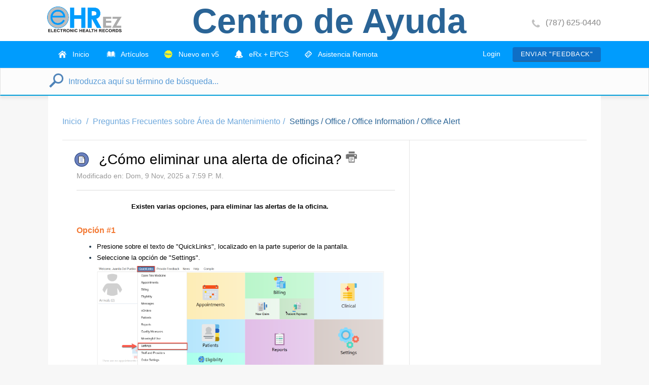

--- FILE ---
content_type: text/html; charset=utf-8
request_url: https://ayuda.ehrez.com/support/solutions/articles/5000607341--c%C3%B3mo-eliminar-una-alerta-de-oficina-
body_size: 10890
content:
<!DOCTYPE html>
       
        <!--[if lt IE 7]><html class="no-js ie6 dew-dsm-theme " lang="es" dir="ltr" data-date-format="non_us"><![endif]-->       
        <!--[if IE 7]><html class="no-js ie7 dew-dsm-theme " lang="es" dir="ltr" data-date-format="non_us"><![endif]-->       
        <!--[if IE 8]><html class="no-js ie8 dew-dsm-theme " lang="es" dir="ltr" data-date-format="non_us"><![endif]-->       
        <!--[if IE 9]><html class="no-js ie9 dew-dsm-theme " lang="es" dir="ltr" data-date-format="non_us"><![endif]-->       
        <!--[if IE 10]><html class="no-js ie10 dew-dsm-theme " lang="es" dir="ltr" data-date-format="non_us"><![endif]-->       
        <!--[if (gt IE 10)|!(IE)]><!--><html class="no-js  dew-dsm-theme " lang="es" dir="ltr" data-date-format="non_us"><!--<![endif]-->
	<head>
		
		<!-- Title for the page -->
<title> ¿Cómo eliminar una alerta de oficina? : EHRez Help Center - Español </title>

<!-- Meta information -->

      <meta charset="utf-8" />
      <meta http-equiv="X-UA-Compatible" content="IE=edge,chrome=1" />
      <meta name="description" content= "" />
      <meta name="author" content= "" />
       <meta property="og:title" content="¿Cómo eliminar una alerta de oficina?" />  <meta property="og:url" content="https://ayuda.ehrez.com/support/solutions/articles/5000607341--c%C3%B3mo-eliminar-una-alerta-de-oficina-" />  <meta property="og:description" content="    Existen varias opciones, para eliminar las alertas de la oficina.      Opción #1    Presione sobre el texto de &amp;quot;QuickLinks&amp;quot;, localizado en la parte superior de la pantalla.     Seleccione la opción de &amp;quot;Settings&amp;quot;.     Se desplegará la siguiente..." />  <meta property="og:image" content="https://s3.amazonaws.com/cdn.freshdesk.com/data/helpdesk/attachments/production/5012547028/logo/EHRez45_logo.png?X-Amz-Algorithm=AWS4-HMAC-SHA256&amp;amp;X-Amz-Credential=AKIAS6FNSMY2XLZULJPI%2F20260112%2Fus-east-1%2Fs3%2Faws4_request&amp;amp;X-Amz-Date=20260112T095526Z&amp;amp;X-Amz-Expires=604800&amp;amp;X-Amz-SignedHeaders=host&amp;amp;X-Amz-Signature=53920fb40308fbcccaaf224e1f4235d0b18e61f7f30b8a2267cdaa6df2ff625e" />  <meta property="og:site_name" content="EHRez Help Center - Español" />  <meta property="og:type" content="article" />  <meta name="twitter:title" content="¿Cómo eliminar una alerta de oficina?" />  <meta name="twitter:url" content="https://ayuda.ehrez.com/support/solutions/articles/5000607341--c%C3%B3mo-eliminar-una-alerta-de-oficina-" />  <meta name="twitter:description" content="    Existen varias opciones, para eliminar las alertas de la oficina.      Opción #1    Presione sobre el texto de &amp;quot;QuickLinks&amp;quot;, localizado en la parte superior de la pantalla.     Seleccione la opción de &amp;quot;Settings&amp;quot;.     Se desplegará la siguiente..." />  <meta name="twitter:image" content="https://s3.amazonaws.com/cdn.freshdesk.com/data/helpdesk/attachments/production/5012547028/logo/EHRez45_logo.png?X-Amz-Algorithm=AWS4-HMAC-SHA256&amp;amp;X-Amz-Credential=AKIAS6FNSMY2XLZULJPI%2F20260112%2Fus-east-1%2Fs3%2Faws4_request&amp;amp;X-Amz-Date=20260112T095526Z&amp;amp;X-Amz-Expires=604800&amp;amp;X-Amz-SignedHeaders=host&amp;amp;X-Amz-Signature=53920fb40308fbcccaaf224e1f4235d0b18e61f7f30b8a2267cdaa6df2ff625e" />  <meta name="twitter:card" content="summary" />  <link rel="canonical" href="https://ayuda.ehrez.com/support/solutions/articles/5000607341--c%C3%B3mo-eliminar-una-alerta-de-oficina-" /> 

<!-- Responsive setting -->
<link rel="apple-touch-icon" href="https://s3.amazonaws.com/cdn.freshdesk.com/data/helpdesk/attachments/production/5007327734/fav_icon/EHRez45_IconOnly.png" />
        <link rel="apple-touch-icon" sizes="72x72" href="https://s3.amazonaws.com/cdn.freshdesk.com/data/helpdesk/attachments/production/5007327734/fav_icon/EHRez45_IconOnly.png" />
        <link rel="apple-touch-icon" sizes="114x114" href="https://s3.amazonaws.com/cdn.freshdesk.com/data/helpdesk/attachments/production/5007327734/fav_icon/EHRez45_IconOnly.png" />
        <link rel="apple-touch-icon" sizes="144x144" href="https://s3.amazonaws.com/cdn.freshdesk.com/data/helpdesk/attachments/production/5007327734/fav_icon/EHRez45_IconOnly.png" />
        <meta name="viewport" content="width=device-width, initial-scale=1.0, maximum-scale=5.0, user-scalable=yes" /> 
		
		<!-- Adding meta tag for CSRF token -->
		<meta name="csrf-param" content="authenticity_token" />
<meta name="csrf-token" content="fGIxLUjaJOxfnqNEf1RQ/HT3FVMzHgyBTnmcXypicfLhI7lsSJUPnrrJQh6EQS4/ON6/4f/Phnz2gpkKwWlvpQ==" />
		<!-- End meta tag for CSRF token -->
		
		<!-- Fav icon for portal -->
		<link rel='shortcut icon' href='https://s3.amazonaws.com/cdn.freshdesk.com/data/helpdesk/attachments/production/5007327734/fav_icon/EHRez45_IconOnly.png' />

		<!-- Base stylesheet -->
 
		<link rel="stylesheet" media="print" href="https://assets6.freshdesk.com/assets/cdn/portal_print-6e04b27f27ab27faab81f917d275d593fa892ce13150854024baaf983b3f4326.css" />
	  		<link rel="stylesheet" media="screen" href="https://assets6.freshdesk.com/assets/cdn/portal_utils-f2a9170fce2711ae2a03e789faa77a7e486ec308a2367d6dead6c9890a756cfa.css" />

		
		<!-- Theme stylesheet -->

		<link href="/support/theme.css?v=4&amp;d=1741383367" media="screen" rel="stylesheet" type="text/css">

		<!-- Google font url if present -->
		<link href='https://fonts.googleapis.com/css?family=Open+Sans+Condensed:300,300italic,700' rel='stylesheet' type='text/css' nonce='eKetoOI200nKT20Wsu1H+w=='>

		<!-- Including default portal based script framework at the top -->
		<script src="https://assets10.freshdesk.com/assets/cdn/portal_head_v2-d07ff5985065d4b2f2826fdbbaef7df41eb75e17b915635bf0413a6bc12fd7b7.js"></script>
		<!-- Including syntexhighlighter for portal -->
		<script src="https://assets9.freshdesk.com/assets/cdn/prism-841b9ba9ca7f9e1bc3cdfdd4583524f65913717a3ab77714a45dd2921531a402.js"></script>

		    <!-- Google tag (gtag.js) -->
	<script async src='https://www.googletagmanager.com/gtag/js?id=G-0K0WSR4MJ7' nonce="eKetoOI200nKT20Wsu1H+w=="></script>
	<script nonce="eKetoOI200nKT20Wsu1H+w==">
	  window.dataLayer = window.dataLayer || [];
	  function gtag(){dataLayer.push(arguments);}
	  gtag('js', new Date());
	  gtag('config', 'G-0K0WSR4MJ7');
	</script>


		<!-- Access portal settings information via javascript -->
		 <script type="text/javascript">     var portal = {"language":"es","name":"EHRez Help Center - Español","contact_info":"","current_page_name":"article_view","current_tab":"solutions","vault_service":{"url":"https://vault-service.freshworks.com/data","max_try":2,"product_name":"fd"},"current_account_id":155137,"preferences":{"bg_color":"#ccefff","header_color":"#252525","help_center_color":"#f9f9f9","footer_color":"#777777","tab_color":"#005e87","tab_hover_color":"#4c4b4b","btn_background":"#ffffff","btn_primary_background":"#6c6a6a","base_font":"Helvetica Neue","text_color":"#333333","headings_font":"Open Sans Condensed","headings_color":"#333333","link_color":"#049cdb","link_color_hover":"#036690","input_focus_ring_color":"#f4af1a","non_responsive":"false"},"image_placeholders":{"spacer":"https://assets5.freshdesk.com/assets/misc/spacer.gif","profile_thumb":"https://assets4.freshdesk.com/assets/misc/profile_blank_thumb-4a7b26415585aebbd79863bd5497100b1ea52bab8df8db7a1aecae4da879fd96.jpg","profile_medium":"https://assets9.freshdesk.com/assets/misc/profile_blank_medium-1dfbfbae68bb67de0258044a99f62e94144f1cc34efeea73e3fb85fe51bc1a2c.jpg"},"falcon_portal_theme":false,"current_object_id":5000607341};     var attachment_size = 20;     var blocked_extensions = "";     var allowed_extensions = "";     var store = { 
        ticket: {},
        portalLaunchParty: {} };    store.portalLaunchParty.ticketFragmentsEnabled = false;    store.pod = "us-east-1";    store.region = "US"; </script> 


			
	</head>
	<body>
            	
		
		
		<div class="page page-layout">
  <header class="banner header-menu">
  <div class="banner-wrapper">
    <div class="nav-wrapper" style="display: block;">
      <a href="#" id="Header-Logo" class="logo"></a> 
      <div id="Header-Label" class="for-not-mobile">
        <span>Centro de Ayuda</span>
      </div>
      <div id="Header-Phone" class="for-not-mobile">
    		<i class="icon-call" id="header-tabs"></i>
    		<span>(787) 625-0440</span>
  		</div>
    </div>
  </div>  
</header>

<!--

-->

 <div id="sticky_anchor"></div>
 <div id="sticky_head">
    <nav class="page-tabs action-bar" >
      
      <a href="/support/home" class="help-center-tab show-in-mobile">Inicio</a>
      <a data-toggle-dom="#page-tabs" id="menu-icon" href="#" data-animated="true" class="mobile-icon-nav-menu show-in-mobile"></a>
      <div class="action-bar-wrapper">  
      <div class="nav-link" id="page-tabs">
          <!--
			
			
              <a class="" href="/support/home">
                 
                  Inicio                 
                                
              </a>
            
          
			
              <a class="active" href="/support/solutions">
                 
                  Soluciones                 
                                
              </a>
            
             
			-->                                    
     
        <a class="" href="https://ayuda.ehrez.com/support/home"><i class="icon-house for-not-mobile"></i>
          Inicio
        </a>
        
        <!--
        <a href="https://ayuda.ehrez.com/support/solutions/articles/5000664264" style="font-weight:bold"><i class="icon-new for-not-mobile"></i>
          ICD-10
        </a>
		-->
        
        <a class="" href="https://ayuda.ehrez.com/support/solutions"><i class="icon-solution for-not-mobile"></i>
          Art&iacute;culos
        </a>
        
        <!--
		<a class="" href="https://ayuda.ehrez.com/support/tickets"><i class="icon-ticket for-not-mobile"></i>
          Tickets
        </a>
        -->
        
        <a href="https://ayuda.ehrez.com/support/solutions/articles/5000866661"><i class="icon-new for-not-mobile"></i>
          Nuevo en v5
        </a>     
        
        <a href="https://ayuda.ehrez.com/support/solutions/5000174651"><i class="icon-bell for-not-mobile"></i>
          eRx + EPCS
        </a>
        
        <!--
        <a href="https://ayuda.ehrez.com/support/solutions/articles/5000872075"><i class="icon-idea for-not-mobile"></i>
          FAQ
        </a>         
        -->
        
         <a href="https://ayuda.ehrez.com/support/solutions/articles/5000662309"><i class="icon-ticket for-not-mobile"></i>
          Asistencia Remota
        </a>     
        
        
          <div id="new-ticket-button" class="show-in-mobile">
          
              <a href="/support/login">Entrar
            </a>
              <a href="/support/tickets/new">Enviar "Feedback"</a>
          
        </div>                     
        
      </div>
        <div id="new-ticket-button" class="for-not-mobile">
          
            <a href="/support/login">Login</a>
            <a href="/support/tickets/new" class="btn-medium">Enviar "Feedback"</a>
          
        </div>
      </div>
      
    </nav>
    

  
  <!-- Search and page links for the page -->
  
  <section class="help-center rounded-6"> 
    <div class="hc-search">
      <div class="hc-search-c">
        <form class="hc-search-form print--remove" autocomplete="off" action="/support/search/solutions" id="hc-search-form" data-csrf-ignore="true">
	<div class="hc-search-input">
	<label for="support-search-input" class="hide">Introduzca aquí su término de búsqueda...</label>
		<input placeholder="Introduzca aquí su término de búsqueda..." type="text"
			name="term" class="special" value=""
            rel="page-search" data-max-matches="10" id="support-search-input">
	</div>
	<div class="hc-search-button">
		<button class="btn btn-primary" aria-label="Buscar" type="submit" autocomplete="off">
			<i class="mobile-icon-search hide-tablet"></i>
			<span class="hide-in-mobile">
				Buscar
			</span>
		</button>
	</div>
</form>
      </div>
    </div>
  </section>
  
</div>

<!-- Quick links -->


<!-- Notifocation Messages for the page  -->
 <div class="alert alert-with-close notice hide" id="noticeajax"></div> 

<div class="c-wrapper">   
  <div class="content min-height-on-desktop" id="article-show-5000607341">
	
	<div class="breadcrumbs">
		<a href="/support/solutions"> Inicio </a>
		<a href="/support/solutions/5000052843">Preguntas Frecuentes sobre Área de Mantenimiento</a>
		<a href="/support/solutions/folders/5000254379">Settings / Office / Office Information / Office Alert</a>
	</div>
  
	<div class="main content single-article-main min-height-on-desktop">
		<b class="page-stamp page-stamp-article">
			<b class="icon-page-article"></b>
		</b>
		<h2 class="single-article-title">¿Cómo eliminar una alerta de oficina?
        <a href="javascript:print();" class="icon-print solution-print-icon"title="Imprimir este articulo"></a>
        </h2>
		<h4 class="modified-single-article">Modificado en: Dom, 9 Nov, 2025 a  7:59 P. M.</h4>
       <hr />
      
     <!-- 
      
      -->
      
      <div class="single-article-content article-body">
        <div dir="ltr"><div data-identifyelement="470" dir="ltr" style="box-sizing: border-box; word-break: normal; overflow-wrap: break-word; font-size: 13px; line-height: 18px; color: rgb(24, 50, 71); font-family: -apple-system, BlinkMacSystemFont, &quot;Segoe UI&quot;, Roboto, &quot;Helvetica Neue&quot;, Arial, sans-serif; font-style: normal; font-variant-ligatures: normal; font-variant-caps: normal; font-weight: 400; letter-spacing: normal; orphans: 2; text-align: start; text-indent: 0px; text-transform: none; white-space: normal; widows: 2; word-spacing: 0px; -webkit-text-stroke-width: 0px;  text-decoration-thickness: initial; text-decoration-style: initial; text-decoration-color: initial;"><div data-identifyelement="470" dir="ltr" style="box-sizing: border-box; word-break: normal; overflow-wrap: break-word; font-size: 13px; line-height: 18px; color: rgb(24, 50, 71); font-family: -apple-system, BlinkMacSystemFont, &quot;Segoe UI&quot;, Roboto, &quot;Helvetica Neue&quot;, Arial, sans-serif; font-style: normal; font-variant-ligatures: normal; font-variant-caps: normal; font-weight: 400; letter-spacing: normal; orphans: 2; text-align: start; text-indent: 0px; text-transform: none; white-space: normal; widows: 2; word-spacing: 0px; -webkit-text-stroke-width: 0px;  text-decoration-thickness: initial; text-decoration-style: initial; text-decoration-color: initial;"><div data-identifyelement="475" style="box-sizing: border-box; word-break: normal; overflow-wrap: break-word; font-size: 13px; line-height: 18px; color: rgb(24, 50, 71); font-family: -apple-system, BlinkMacSystemFont, &quot;Segoe UI&quot;, Roboto, &quot;Helvetica Neue&quot;, Arial, sans-serif; font-style: normal; font-variant-ligatures: normal; font-variant-caps: normal; font-weight: 400; letter-spacing: normal; orphans: 2; text-align: center; text-indent: 0px; text-transform: none; white-space: normal; widows: 2; word-spacing: 0px; -webkit-text-stroke-width: 0px; text-decoration-thickness: initial; text-decoration-style: initial; text-decoration-color: initial;"><span data-identifyelement="478" dir="ltr" style="box-sizing: border-box; color: rgb(0, 0, 0);"><span style="box-sizing: border-box; font-size: 13px; font-family: Arial, Helvetica, sans-serif;"><strong dir="ltr" style="box-sizing: border-box; font-weight: 700;">Existen varias opciones, para eliminar las alertas de la oficina.&nbsp;</strong></span></span></div><div data-identifyelement="475" style="box-sizing: border-box; word-break: normal; overflow-wrap: break-word; font-size: 13px; line-height: 18px; color: rgb(24, 50, 71); font-family: Arial, Helvetica, sans-serif; font-style: normal; font-variant-ligatures: normal; font-variant-caps: normal; font-weight: 400; letter-spacing: normal; orphans: 2; text-align: start; text-indent: 0px; text-transform: none; white-space: normal; widows: 2; word-spacing: 0px; -webkit-text-stroke-width: 0px; text-decoration-thickness: initial; text-decoration-style: initial; text-decoration-color: initial;"><span style="font-family: Arial,Helvetica,sans-serif;"><br></span></div><p style="box-sizing: border-box; margin-bottom: 0px; margin-left: 0px; font-size: 13px; line-height: 18px; word-break: normal; overflow-wrap: break-word; color: rgb(24, 50, 71); font-family: Arial, Helvetica, sans-serif; font-weight: 400; text-align: start; text-indent: 0px;"><span style="font-family: Arial,Helvetica,sans-serif;"><span data-identifyelement="527" dir="ltr" style="box-sizing: border-box; color: rgb(243, 121, 52); font-size: 16px;"><strong dir="ltr" style="box-sizing: border-box; font-weight: 700;">Opción #1</strong></span></span></p><ul style="font-family: Arial, Helvetica, sans-serif;"><li><div data-identifyelement="475" style="box-sizing: border-box; word-break: normal; overflow-wrap: break-word; font-size: 13px; line-height: 18px; color: rgb(24, 50, 71); font-family: Arial, Helvetica, sans-serif; font-weight: 400; text-align: start; text-indent: 0px;"><span style="font-family: Arial,Helvetica,sans-serif;"><span data-identifyelement="478" dir="ltr" style="box-sizing: border-box; color: rgb(0, 0, 0);">Presione sobre el texto de "QuickLinks", localizado en la parte superior de la pantalla.&nbsp;</span></span></div></li><li style="box-sizing: border-box; font-size: 13px; line-height: 18px; margin: 0px; word-break: normal; overflow-wrap: break-word;"><div data-identifyelement="475" style="box-sizing: border-box; word-break: normal; overflow-wrap: break-word; font-size: 13px; line-height: 18px; color: rgb(24, 50, 71); font-family: Arial, Helvetica, sans-serif; font-weight: 400; text-align: start; text-indent: 0px;"><span style="font-family: Arial,Helvetica,sans-serif;"><span data-identifyelement="478" dir="ltr" style="box-sizing: border-box; color: rgb(0, 0, 0);">Seleccione la opción de "Settings".</span></span><span style="font-family: Arial,Helvetica,sans-serif;"><span data-identifyelement="478" dir="ltr" style="box-sizing: border-box; color: rgb(0, 0, 0);"><img src="https://s3.amazonaws.com/cdn.freshdesk.com/data/helpdesk/attachments/production/5196844871/original/WIcM5L2YLLGby_c_Bm_CQP_Q4wxALOPCFA.png?1762732766" style="width: auto; max-width: 100%;" class="fr-fic fr-fil fr-dib" data-attachment="[object Object]" data-id="5196844871"></span></span><br></div></li><li><div data-identifyelement="475" style="box-sizing: border-box; word-break: normal; overflow-wrap: break-word; font-size: 13px; line-height: 18px; color: rgb(24, 50, 71); font-family: Arial, Helvetica, sans-serif; font-weight: 400; text-align: start; text-indent: 0px;"><span style="font-family: Arial,Helvetica,sans-serif;"><span data-identifyelement="480" dir="ltr" style="box-sizing: border-box; color: rgb(0, 0, 0);">Se desplegará la siguiente pantalla:&nbsp;<img src="https://s3.amazonaws.com/cdn.freshdesk.com/data/helpdesk/attachments/production/5164242357/original/hRTQa3hiElhi4Vitav1p7vnBNo1KR0EwmQ.png?1681127438" style="width: auto;" class="fr-fic fr-fil fr-dib" data-attachment="[object Object]" data-id="5164242357"></span><br></span></div></li><li><div data-identifyelement="475" style="box-sizing: border-box; word-break: normal; overflow-wrap: break-word; font-size: 13px; line-height: 18px; color: rgb(24, 50, 71); font-family: Arial, Helvetica, sans-serif; font-weight: 400; text-align: start; text-indent: 0px;"><span style="font-family: Arial,Helvetica,sans-serif;"><span dir="ltr" style="box-sizing: border-box; color: rgb(0, 0, 0);"><span dir="ltr" style="color: rgb(0, 0, 0); font-size: 13px; font-weight: 400; text-align: start; text-indent: 0px; display: inline !important;">Presione el botón de "Office" y luego, seleccione la opción de "Office Information".&nbsp;</span></span><img src="https://s3.amazonaws.com/cdn.freshdesk.com/data/helpdesk/attachments/production/5177681235/original/W3LMQEFF5D4OkRGI8v7LVDQzdKicnhs1nQ.png?1714156137" style="width: auto;" class="fr-fic fr-fil fr-dib" data-attachment="[object Object]" data-id="5177681235"><br></span></div></li></ul></div><ul style="font-family: Arial, Helvetica, sans-serif;"><li><div data-identifyelement="470" dir="ltr" style="box-sizing: border-box; word-break: normal; overflow-wrap: break-word; font-size: 13px; line-height: 18px;"><span style="font-family: Arial,Helvetica,sans-serif;"><span dir="ltr" style="box-sizing: border-box; color: rgb(0, 0, 0);">Se desplegará la siguiente pantalla:&nbsp;</span><img src="https://s3.amazonaws.com/cdn.freshdesk.com/data/helpdesk/attachments/production/5142910718/original/e0VyqjFtjT8WVF5sQqA2sDIFCjrjeL-Now.png?1634819316" class="fr-fic fr-fil fr-dib inline-image" data-id="5142910718" style="box-sizing: border-box; border: 0px; vertical-align: top; position: relative; max-width: 100%; cursor: pointer; margin: 5px auto 5px 0px; display: block; float: none; text-align: left; width: auto;" data-attachment="[object Object]"></span></div></li></ul><p style="font-family: Arial, Helvetica, sans-serif;"><span style="font-family: Arial,Helvetica,sans-serif;"><br></span></p><ul style="font-family: Arial, Helvetica, sans-serif;"><li><div data-identifyelement="470" dir="ltr" style="box-sizing: border-box; word-break: normal; overflow-wrap: break-word; font-size: 13px; line-height: 18px;"><span style="font-family: Arial,Helvetica,sans-serif;"><span dir="ltr" style="box-sizing: border-box; color: rgb(0, 0, 0);">Presione el botón de "Office Alert", localizado en la parte superior de la pantalla.&nbsp;<img src="https://s3.amazonaws.com/cdn.freshdesk.com/data/helpdesk/attachments/production/5142910719/original/kME1cxCBVOE6NT0fRrsdKXA22ktIlkPw4w.png?1634819316" class="fr-fic fr-fil fr-dib inline-image" data-id="5142910719" style="box-sizing: border-box; border: 0px; vertical-align: top; position: relative; max-width: 100%; cursor: pointer; margin: 5px auto 5px 0px; display: block; float: none; text-align: left; width: auto;" data-attachment="[object Object]"></span></span></div></li></ul><div data-identifyelement="470" dir="ltr" style="box-sizing: border-box; word-break: normal; overflow-wrap: break-word; font-size: 13px; line-height: 18px; font-family: Arial, Helvetica, sans-serif;"><span style="font-family: Arial,Helvetica,sans-serif;"><br></span></div><ul style="font-family: Arial, Helvetica, sans-serif;"><li><div data-identifyelement="470" dir="ltr" style="box-sizing: border-box; word-break: normal; overflow-wrap: break-word; font-size: 13px; line-height: 18px;"><span style="font-family: Arial,Helvetica,sans-serif;"><span dir="ltr" style="color: rgb(0, 0, 0);">Se desplegará la siguiente pantalla:&nbsp;<img src="https://s3.amazonaws.com/cdn.freshdesk.com/data/helpdesk/attachments/production/5142910237/original/4e_IEVeTQqG1vPIoy2Qb7_7Zw3dt9Yv46A.png?1634818781" style="width: auto;" class="fr-fic fr-fil fr-dib" data-attachment="[object Object]" data-id="5142910237"></span></span></div></li></ul><p style="font-family: Arial, Helvetica, sans-serif;"><span style="font-family: Arial,Helvetica,sans-serif;"><br></span></p></div><div style="font-family: Arial, Helvetica, sans-serif;"><ul><li><span style="font-family: Arial,Helvetica,sans-serif;"><span dir="ltr" style="color: rgb(0, 0, 0);">Seleccione la alerta de oficina, que desea eliminar.&nbsp;</span></span></li><li><span style="font-family: Arial,Helvetica,sans-serif;"><span dir="ltr" style="color: rgb(0, 0, 0);">Una vez seleccionada, presione el botón de "Delete".&nbsp;<img src="https://s3.amazonaws.com/cdn.freshdesk.com/data/helpdesk/attachments/production/5142910330/original/X4HHAEaW4dZBWYQVL7cxCUVQkmWqrLDerA.png?1634818903" style="width: auto;" class="fr-fic fr-fil fr-dib" data-attachment="[object Object]" data-id="5142910330"></span></span></li></ul><p><span style="font-family: Arial,Helvetica,sans-serif;"><br></span></p><ul><li><span style="font-family: Arial,Helvetica,sans-serif;"><span dir="ltr" style="color: rgb(0, 0, 0);">Automáticamente, quedará eliminada de la lista.</span></span></li></ul></div><div dir="ltr" style="box-sizing: border-box; word-break: normal; overflow-wrap: break-word; font-size: 13px; line-height: 18px; color: rgb(24, 50, 71); font-family: Arial, Helvetica, sans-serif; font-style: normal; font-variant-ligatures: normal; font-variant-caps: normal; font-weight: 400; letter-spacing: normal; orphans: 2; text-align: start; text-indent: 0px; text-transform: none; white-space: normal; widows: 2; word-spacing: 0px; -webkit-text-stroke-width: 0px; text-decoration-thickness: initial; text-decoration-style: initial; text-decoration-color: initial;"><p style="box-sizing: border-box; margin: 0px; font-size: 13px; line-height: 18px; word-break: normal; overflow-wrap: break-word; color: rgb(24, 50, 71); font-family: Arial, Helvetica, sans-serif; font-style: normal; font-variant-ligatures: normal; font-variant-caps: normal; font-weight: 400; letter-spacing: normal; orphans: 2; text-align: start; text-indent: 0px; text-transform: none; white-space: normal; widows: 2; word-spacing: 0px; -webkit-text-stroke-width: 0px; text-decoration-thickness: initial; text-decoration-style: initial; text-decoration-color: initial;"><span style="font-family: Arial,Helvetica,sans-serif;"><br></span></p><p style="box-sizing: border-box; margin: 0px; font-size: 13px; line-height: 18px; word-break: normal; overflow-wrap: break-word; color: rgb(24, 50, 71); font-family: Arial, Helvetica, sans-serif; font-style: normal; font-variant-ligatures: normal; font-variant-caps: normal; font-weight: 400; letter-spacing: normal; orphans: 2; text-align: start; text-indent: 0px; text-transform: none; white-space: normal; widows: 2; word-spacing: 0px; -webkit-text-stroke-width: 0px; text-decoration-thickness: initial; text-decoration-style: initial; text-decoration-color: initial;"><span style="font-family: Arial,Helvetica,sans-serif;"><span data-identifyelement="527" dir="ltr" style="box-sizing: border-box; color: rgb(243, 121, 52); font-size: 16px;"><strong dir="ltr" style="box-sizing: border-box; font-weight: 700;">Opción #2</strong></span></span></p></div><ul style="box-sizing: border-box; margin: 8px 0px 4px; padding: 0px 0px 0px 40px; line-height: 17px; list-style: disc; color: rgb(24, 50, 71); font-family: Arial, Helvetica, sans-serif; font-size: 13px; font-style: normal; font-variant-ligatures: normal; font-variant-caps: normal; font-weight: 400; letter-spacing: normal; orphans: 2; text-align: start; text-indent: 0px; text-transform: none; white-space: normal; widows: 2; word-spacing: 0px; -webkit-text-stroke-width: 0px; text-decoration-thickness: initial; text-decoration-style: initial; text-decoration-color: initial;"><li style="box-sizing: border-box; font-size: 13px; line-height: 18px; margin: 0px; word-break: normal; overflow-wrap: break-word;"><div dir="ltr" style="box-sizing: border-box; word-break: normal; overflow-wrap: break-word; font-size: 13px; line-height: 18px;"><span style="font-family: Arial,Helvetica,sans-serif;"><span data-identifyelement="488" dir="ltr" style="box-sizing: border-box; color: rgb(0, 0, 0);">Presione el botón de "Settings", en el menú principal.&nbsp;</span></span><span style="font-family: Arial,Helvetica,sans-serif;"><span data-identifyelement="488" dir="ltr" style="box-sizing: border-box; color: rgb(0, 0, 0);"><img src="https://s3.amazonaws.com/cdn.freshdesk.com/data/helpdesk/attachments/production/5196844873/original/9Iv6g12oO25HmUXD3DRKrYAggG_OsCuGKQ.png?1762732784" style="width: auto; max-width: 100%;" class="fr-fic fr-fil fr-dib" data-attachment="[object Object]" data-id="5196844873"></span></span><br></div></li><li style="box-sizing: border-box; font-size: 13px; line-height: 18px; margin: 0px; word-break: normal; overflow-wrap: break-word;"><div data-identifyelement="474" dir="ltr" style="box-sizing: border-box; word-break: normal; overflow-wrap: break-word; font-size: 13px; line-height: 18px;"><span style="font-family: Arial,Helvetica,sans-serif;"><span data-identifyelement="489" dir="ltr" style="box-sizing: border-box; color: rgb(0, 0, 0);">Se desplegará la siguiente pantalla:&nbsp;</span><img src="https://s3.amazonaws.com/cdn.freshdesk.com/data/helpdesk/attachments/production/5164242370/original/2Z9YeGXpP2fQOd3dvs2iGThCHVk64T8zHw.png?1681127472" style="width: auto;" class="fr-fic fr-fil fr-dib" data-attachment="[object Object]" data-id="5164242370"><br></span></div></li><li style="box-sizing: border-box; font-size: 13px; line-height: 18px; margin: 0px; word-break: normal; overflow-wrap: break-word;"><div data-identifyelement="474" dir="ltr" style="box-sizing: border-box; word-break: normal; overflow-wrap: break-word; font-size: 13px; line-height: 18px;"><span style="font-family: Arial,Helvetica,sans-serif;"><span dir="ltr" style="box-sizing: border-box; color: rgb(0, 0, 0);"><span dir="ltr" style="color: rgb(0, 0, 0); font-size: 13px; font-weight: 400; text-align: start; text-indent: 0px; display: inline !important;">Presione el botón de "Office" y luego, seleccione la opción de "Office Information".&nbsp;</span><img src="https://s3.amazonaws.com/cdn.freshdesk.com/data/helpdesk/attachments/production/5177681238/original/OZswaPaX7jSTIB5ujsa9nFxEd8DktAlSwQ.png?1714156154" style="width: auto;" class="fr-fic fr-fil fr-dib" data-attachment="[object Object]" data-id="5177681238"></span><br></span></div></li><li style="box-sizing: border-box; font-size: 13px; line-height: 18px; margin: 0px; word-break: normal; overflow-wrap: break-word;"><div data-identifyelement="474" dir="ltr" style="box-sizing: border-box; word-break: normal; overflow-wrap: break-word; font-size: 13px; line-height: 18px;"><span style="font-family: Arial,Helvetica,sans-serif;"><span dir="ltr" style="box-sizing: border-box; color: rgb(0, 0, 0);">Se desplegará la siguiente pantalla:&nbsp;</span><img src="https://s3.amazonaws.com/cdn.freshdesk.com/data/helpdesk/attachments/production/5142910870/original/SBOSjWZ0FsN01jhkQLpCUV5nhHLZOgjoKg.png?1634819508" class="fr-fic fr-fil fr-dib inline-image" data-id="5142910870" style="box-sizing: border-box; border: 0px; vertical-align: top; position: relative; max-width: 100%; cursor: pointer; margin: 5px auto 5px 0px; display: block; float: none; text-align: left; padding: 0px 1px; width: auto;" data-attachment="[object Object]"><br></span></div></li></ul><ul style="box-sizing: border-box; margin: 8px 0px 4px; padding: 0px 0px 0px 40px; line-height: 17px; list-style: disc; font-family: Arial, Helvetica, sans-serif; font-size: 13px; font-style: normal; font-variant-ligatures: normal; font-variant-caps: normal; font-weight: 400; letter-spacing: normal; orphans: 2; text-indent: 0px; text-transform: none; white-space: normal; widows: 2; word-spacing: 0px; -webkit-text-stroke-width: 0px; text-decoration-thickness: initial; text-decoration-style: initial; text-decoration-color: initial; color: rgb(0, 0, 0); text-align: left;"><li style="box-sizing: border-box; font-size: 13px; line-height: 18px; margin: 0px; word-break: normal; overflow-wrap: break-word;"><span style="font-family: Arial,Helvetica,sans-serif;"><span dir="ltr" style="box-sizing: border-box; color: rgb(0, 0, 0);">Presione el botón de "Office Alert", localizado en la parte superior de la pantalla.&nbsp;<img src="https://s3.amazonaws.com/cdn.freshdesk.com/data/helpdesk/attachments/production/5142910871/original/ROKDWUlOIkWpFy2k2HlIv_RF9G5yId0_vg.png?1634819508" class="fr-fic fr-fil fr-dib inline-image" data-attachment="[object Object]" style="box-sizing: border-box; border: 0px; vertical-align: top; position: relative; max-width: 100%; cursor: pointer; margin: 5px auto 5px 0px; display: block; float: none; text-align: left; padding: 0px 1px; width: auto;" data-id="5142910871"></span></span></li></ul><p style="box-sizing: border-box; margin: 0px; font-size: 13px; line-height: 18px; word-break: normal; overflow-wrap: break-word; font-family: Arial, Helvetica, sans-serif; font-style: normal; font-variant-ligatures: normal; font-variant-caps: normal; font-weight: 400; letter-spacing: normal; orphans: 2; text-indent: 0px; text-transform: none; white-space: normal; widows: 2; word-spacing: 0px; -webkit-text-stroke-width: 0px; text-decoration-thickness: initial; text-decoration-style: initial; text-decoration-color: initial; color: rgb(0, 0, 0); text-align: left;"><span style="font-family: Arial,Helvetica,sans-serif;"><br style="box-sizing: border-box;"></span></p><ul style="box-sizing: border-box; margin: 8px 0px 4px; padding: 0px 0px 0px 40px; line-height: 17px; list-style: disc; font-family: Arial, Helvetica, sans-serif; font-size: 13px; font-style: normal; font-variant-ligatures: normal; font-variant-caps: normal; font-weight: 400; letter-spacing: normal; orphans: 2; text-indent: 0px; text-transform: none; white-space: normal; widows: 2; word-spacing: 0px; -webkit-text-stroke-width: 0px; text-decoration-thickness: initial; text-decoration-style: initial; text-decoration-color: initial; color: rgb(0, 0, 0); text-align: left;"><li style="box-sizing: border-box; font-size: 13px; line-height: 18px; margin: 0px; word-break: normal; overflow-wrap: break-word;"><span style="font-family: Arial,Helvetica,sans-serif;"><span dir="ltr" style="box-sizing: border-box; color: rgb(0, 0, 0);">Se desplegará siguiente pantalla:&nbsp;<img src="https://s3.amazonaws.com/cdn.freshdesk.com/data/helpdesk/attachments/production/5142910869/original/1kygyjhPBhRuJhrIWjF0rm69xqVzlZ18Eg.png?1634819508" class="fr-fic fr-fil fr-dib inline-image" data-attachment="[object Object]" style="box-sizing: border-box; border: 0px; vertical-align: top; position: relative; max-width: 100%; cursor: pointer; margin: 5px auto 5px 0px; display: block; float: none; text-align: left; padding: 0px 1px; width: auto;" data-id="5142910869"></span></span></li></ul><p style="font-family: Arial, Helvetica, sans-serif;"><span style="font-family: Arial,Helvetica,sans-serif;"><br></span></p><ul style="font-family: Arial, Helvetica, sans-serif;"><li><span style="font-family: Arial,Helvetica,sans-serif;"><span dir="ltr" style="color: rgb(0, 0, 0);">Seleccione la alerta de oficina, que desea eliminar.&nbsp;</span></span></li><li><span style="font-family: Arial,Helvetica,sans-serif;"><span dir="ltr" style="color: rgb(0, 0, 0);">Una vez seleccionada, presione el botón de "Delete".&nbsp;<img src="https://s3.amazonaws.com/cdn.freshdesk.com/data/helpdesk/attachments/production/5142910330/original/X4HHAEaW4dZBWYQVL7cxCUVQkmWqrLDerA.png?1634818903" style="width: auto;" class="fr-fic fr-fil fr-dib" data-attachment="[object Object]" data-id="5142910330"></span></span></li></ul><p style="font-family: Arial, Helvetica, sans-serif;"><span style="font-family: Arial,Helvetica,sans-serif;"><br></span></p><ul style="font-family: Arial, Helvetica, sans-serif;"><li><span style="font-family: Arial,Helvetica,sans-serif;"><span dir="ltr" style="color: rgb(0, 0, 0);">Automáticamente, quedará eliminada de la lista.</span></span></li></ul><p style="font-family: Arial, Helvetica, sans-serif;"><span style="font-family: Arial,Helvetica,sans-serif;"><br></span></p><p style="font-family: Arial, Helvetica, sans-serif;"><span style="font-family: Arial,Helvetica,sans-serif;"><br></span></p><p style="font-family: Arial, Helvetica, sans-serif;"><span style="font-family: Arial,Helvetica,sans-serif;"><span dir="ltr" style="color: rgb(0, 168, 133);">Artículo Recomendado:</span></span></p><ul><li><span style="color: rgb(0, 0, 0);"><span style="font-family: Arial,Helvetica,sans-serif;">Conociendo el área de:&nbsp;</span><span style="color: rgb(0, 0, 0); font-family: Arial, Helvetica, sans-serif;"><a class="ember-view" href="https://ayuda.ehrez.com/a/solutions/categories/5000049815/folders/5000306088?portalId=5000058739&amp;view=all" style="box-sizing: border-box; color: rgb(44, 92, 197); outline-offset: -2px; font-family: -apple-system, BlinkMacSystemFont, &quot;Segoe UI&quot;, Roboto, &quot;Helvetica Neue&quot;, Arial, sans-serif; text-align: start; text-indent: 0px; font-size: 14px; font-weight: 400;"><span style="font-size: 13px;">Settings / Office / Office Information / Office Alerts</span></a></span></span></li></ul></div>
      </div>
      <hr />	
      
      <p class="article-vote" id="voting-container">
        ¿Ha sido útil esta respuesta?
        <span data-href="/support/solutions/articles/5000607341/thumbs_up" class="vote-up a-link" 
        data-remote="true" data-method="put" data-update="#voting-container" 
        data-update-with-message="Nos alegra haberte sido de ayuda. Gracias por tu comentario.">
          Sí
        </span>
        <span data-href="/support/solutions/articles/5000607341/thumbs_down" class="vote-down a-link" 
        data-remote="true" data-method="put" data-update="#vote-feedback-form"
        data-hide-dom="#voting-container" data-show-dom="#vote-feedback-container">
          No
        </span>
      </p>
      <div class="hide" id="vote-feedback-container">
        <div class="lead">¿Podrías decirnos como mejorar este artículo?</div>
        <div id="vote-feedback-form">
          <div class="sloading loading-small loading-block"></div>
        </div>
      </div>	
	</div>
  <!---MAS ARTICULOS-(SE COMENTO PARA QUE NO SE DESPLEGARAN EL LISTADO DE 
LA SECCION DE MAS ARTICULOS A LA DERECHA DE CADA ARTICULO ------->
	<!--
    <div class="side-article-list sidebar content min-height-on-desktop article-list">
    
      Más Artículos
       <h3 class="list-lead">
			Mas artículos en <span class='folder-name'> Settings / Office / Office Information / Office Alert </span>
		</h3>
      <ul>			<li>
				<div class="ellipsis">
					<a href="/support/solutions/articles/5000607206--c%C3%B3mo-configurar-una-alerta-de-oficina-">¿Cómo configurar una alerta de oficina?</a>
				</div>
			</li>
			<li>
				<div class="ellipsis">
					<a href="/support/solutions/articles/5000607340--c%C3%B3mo-editar-una-alerta-de-oficina-">¿Cómo editar una alerta de oficina?</a>
				</div>
			</li>
</ul>
    </div>
	--->
</div>
  <script>
    jQuery('.list-lead .folder-name').hide();
    jQuery('.list-lead').text('More articles');
  </script>

</div>

<footer class="footer" id="footer"> 
    <div class="footer-area">
        <div class="footer-wrapper">          
            <div class="footer-copyright-area">
                <a href="https://www.ehrez.com/" style="float: left; margin-top: 10px;">www.ehrez.com</a>
                <div class="copy omega">
                    <p> &copy; E-Health Partners, Inc. Derechos Reservados 2024 </p>
                </div>
            </div>
        </div>
    </div>  

    <!-- Add FancyBox for Lightbox Effect -->
    <link rel="stylesheet" href="https://cdnjs.cloudflare.com/ajax/libs/fancybox/3.5.7/jquery.fancybox.min.css" />
    <script src="https://cdnjs.cloudflare.com/ajax/libs/jquery/3.6.0/jquery.min.js"></script>
    <script src="https://cdnjs.cloudflare.com/ajax/libs/fancybox/3.5.7/jquery.fancybox.min.js"></script>

    <script>
    document.addEventListener("DOMContentLoaded", function() {
        // ? Convert all HTTP links to HTTPS to prevent mixed content errors
        document.querySelectorAll('a, img, script, link').forEach(function(el) {
            if (el.src && el.src.startsWith('http:')) {
                el.src = el.src.replace('http:', 'https:');
            }
            if (el.href && el.href.startsWith('http:')) {
                el.href = el.href.replace('http:', 'https:');
            }
        });

        // ? Wrap all article images in <a> tags if they are not already linked
        document.querySelectorAll('.article-body img').forEach(function(img) {
            if (!img.closest("a")) {
                var link = document.createElement('a');
                link.href = img.src;
                link.setAttribute("data-fancybox", "gallery");
                img.parentNode.insertBefore(link, img);
                link.appendChild(img);
            }
        });

        // ? Initialize FancyBox with proper settings
        setTimeout(function() {
            $('[data-fancybox="gallery"]').fancybox({
                animationEffect: "zoom",
                loop: true
            });
        }, 1000); // Delay to ensure images are fully loaded
    });
    </script>

</footer>


<script type="text/javascript">
  jQuery('.hc-search-input').prepend('<i class="icon-find"></i>');
</script>





<!-- Navbar Fixed Code -->

<script type="text/javascript">
  jQuery(window).scroll(function(e) {
    var scroller_anchor = jQuery("#sticky_anchor").offset().top;
    if (jQuery(this).scrollTop() >= scroller_anchor && jQuery('#sticky_head').css('position') != 'fixed') 
      {   
        jQuery('#sticky_head').removeClass('navbar-static').addClass('navbar-fixed');
        var navbar_height = jQuery('#sticky_head').innerHeight();
        jQuery('#sticky_anchor').css('height', navbar_height + 'px');
        var sticky_height = jQuery('#sticky_head').height();
        jQuery('.ui-autocomplete').css({'position': 'fixed', 'top' : sticky_height + 'px'});
      } 
    else if (jQuery(this).scrollTop() < scroller_anchor && jQuery('#sticky_head').css('position') != 'relative') 
      {  
        jQuery('#sticky_anchor').css('height', '0px');
        jQuery('#sticky_head').removeClass('navbar-fixed').addClass('navbar-static');
        var sticky_height = jQuery('#sticky_head').height();
        var offset = sticky_height + jQuery('#sticky_head').offset().top;
        jQuery('.ui-autocomplete').css({'position': 'absolute', 'top' : offset + 'px' })
      }
  });  
</script>

<script type="text/javascript">
  jQuery(window).load(function(){
    jQuery('.ui-autocomplete-input').attr('placeholder','Buscar Artículos y Soluciones');           
    });  
</script>



			<script src="https://assets9.freshdesk.com/assets/cdn/portal_bottom-0fe88ce7f44d512c644a48fda3390ae66247caeea647e04d017015099f25db87.js"></script>

		<script src="https://assets8.freshdesk.com/assets/cdn/redactor-642f8cbfacb4c2762350a557838bbfaadec878d0d24e9a0d8dfe90b2533f0e5d.js"></script> 
		<script src="https://assets8.freshdesk.com/assets/cdn/lang/es-d349c1e52dafdfd7c8ce21f8f34014d9646bc6b4e4f452452ea007567fd43eef.js"></script>
		<!-- for i18n-js translations -->
  		<script src="https://assets2.freshdesk.com/assets/cdn/i18n/portal/es-4d1029ab772e33a42b6b6d5ed046cbaf9b983dd0ed95b67135bf52770097a7af.js"></script>
		<!-- Including default portal based script at the bottom -->
		<script nonce="eKetoOI200nKT20Wsu1H+w==">
//<![CDATA[
	
	jQuery(document).ready(function() {
					
		// Setting the locale for moment js
		moment.lang('es');

		var validation_meassages = {"two_decimal_place_warning":"Value cannot have more than 2 decimal digits","select_atleast_one":"Seleccione al menos una opción.","required":"Este campo es obligatorio.","remote":"Por favor agrega este campo","email":"Por favor ingresa un email valido","url":"Ingrese una direccion valida","date":"ingrese una fecha valida","dateISO":"Ingrese una fecha valida (ISO)","number":"Ingrese un numero valido","digits":"Ingrese solo Digitos","creditcard":"Ingrese numero de targeta de credito","equalTo":"Ingrese el mismo valor nuevamente","integration_no_match":"no hay datos que coincidan...","ember_method_name_reserved":"Este nombre está reservado y no puede utilizarse. Por favor, elija otro nombre."}	

		jQuery.extend(jQuery.validator.messages, validation_meassages );


		jQuery(".call_duration").each(function () {
			var format,time;
			if (jQuery(this).data("time") === undefined) { return; }
			if(jQuery(this).hasClass('freshcaller')){ return; }
			time = jQuery(this).data("time");
			if (time>=3600) {
			 format = "hh:mm:ss";
			} else {
				format = "mm:ss";
			}
			jQuery(this).html(time.toTime(format));
		});
	});

	// Shortcuts variables
	var Shortcuts = {"global":{"help":"?","save":"mod+return","cancel":"esc","search":"/","status_dialog":"mod+alt+return","save_cuctomization":"mod+shift+s"},"app_nav":{"dashboard":"g d","tickets":"g t","social":"g e","solutions":"g s","forums":"g f","customers":"g c","reports":"g r","admin":"g a","ticket_new":"g n","compose_email":"g m"},"pagination":{"previous":"alt+left","next":"alt+right","alt_previous":"j","alt_next":"k"},"ticket_list":{"ticket_show":"return","select":"x","select_all":"shift+x","search_view":"v","show_description":"space","unwatch":"w","delete":"#","pickup":"@","spam":"!","close":"~","silent_close":"alt+shift+`","undo":"z","reply":"r","forward":"f","add_note":"n","scenario":"s"},"ticket_detail":{"toggle_watcher":"w","reply":"r","forward":"f","add_note":"n","close":"~","silent_close":"alt+shift+`","add_time":"m","spam":"!","delete":"#","show_activities_toggle":"}","properties":"p","expand":"]","undo":"z","select_watcher":"shift+w","go_to_next":["j","down"],"go_to_previous":["k","up"],"scenario":"s","pickup":"@","collaboration":"d"},"social_stream":{"search":"s","go_to_next":["j","down"],"go_to_previous":["k","up"],"open_stream":["space","return"],"close":"esc","reply":"r","retweet":"shift+r"},"portal_customizations":{"preview":"mod+shift+p"},"discussions":{"toggle_following":"w","add_follower":"shift+w","reply_topic":"r"}};
	
	// Date formats
	var DATE_FORMATS = {"non_us":{"moment_date_with_week":"ddd, D MMM, YYYY","datepicker":"d M, yy","datepicker_escaped":"d M yy","datepicker_full_date":"D, d M, yy","mediumDate":"d MMM, yyyy"},"us":{"moment_date_with_week":"ddd, MMM D, YYYY","datepicker":"M d, yy","datepicker_escaped":"M d yy","datepicker_full_date":"D, M d, yy","mediumDate":"MMM d, yyyy"}};

	var lang = { 
		loadingText: "Por favor espera...",
		viewAllTickets: "View all tickets"
	};


//]]>
</script> 

		

		<img src='/support/solutions/articles/5000607341--c%C3%B3mo-eliminar-una-alerta-de-oficina-/hit' alt='Número de visualizaciones del artículo' aria-hidden='true'/>
		<script type="text/javascript">
     		I18n.defaultLocale = "en";
     		I18n.locale = "es";
		</script>
			
    	


		<!-- Include dynamic input field script for signup and profile pages (Mint theme) -->

	</body>
</html>
